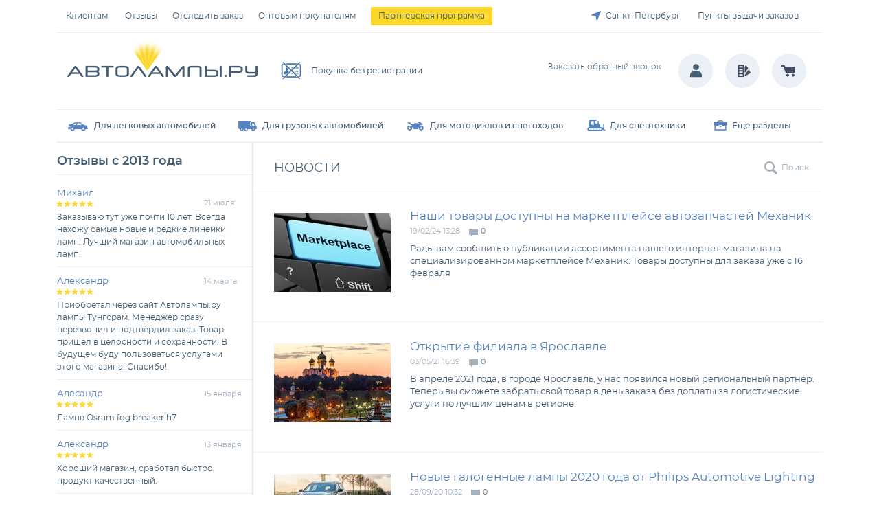

--- FILE ---
content_type: text/html; charset=windows-1251
request_url: https://spb.avtolampi.ru/news
body_size: 8714
content:
<!DOCTYPE html>
<html>
<head>
<meta name="description" content="Новости интернет-магазина АвтоЛампы.ру — в Санкт-Петербурге"><meta http-equiv=Content-Type content="text/html; charset=windows-1251">
<title>Новости компании АвтоЛампы.ру</title>




<link rel="icon" href="/favicon.png" type="image/png">
<link rel="shortcut icon" href="/favicon.png" type="image/png">


<script>var is_mobile = 0;</script>
<script>
    (function( w ){
        "use strict";
        if( !w.loadCSS ){
            w.loadCSS = function(){};
        }
        var rp = loadCSS.relpreload = {};
        rp.support = (function(){
            var ret;
            try {
                ret = w.document.createElement( "link" ).relList.supports( "preload" );
            } catch (e) {
                ret = false;
            }
            return function(){
                return ret;
            };
        })();

        rp.bindMediaToggle = function( link ) {
            var finalMedia = link.media || "all";

            function enableStylesheet(){
                link.media = finalMedia;
            }

            if( link.addEventListener ){
                link.addEventListener( "load", enableStylesheet );
            } else if( link.attachEvent ){
                link.attachEvent( "onload", enableStylesheet );
            }

            setTimeout(function(){
                link.rel = "stylesheet";
                link.media = "only x";
            });

            setTimeout( enableStylesheet, 3000 );
        };

        rp.poly = function(){
            if( rp.support() ){
                return;
            }
            var links = w.document.getElementsByTagName( "link" );
            for( var i = 0; i < links.length; i++ ){
                var link = links[ i ];
                if( link.rel === "preload" && link.getAttribute( "as" ) === "style" && !link.getAttribute( "data-loadcss" ) ){
                    link.setAttribute( "data-loadcss", true );
                    rp.bindMediaToggle( link );
                }
            }
        };

        if( !rp.support() ){
            rp.poly();

            var run = w.setInterval( rp.poly, 500 );
            if( w.addEventListener ){
                w.addEventListener( "load", function(){
                    rp.poly();
                    w.clearInterval( run );
                } );
            } else if( w.attachEvent ){
                w.attachEvent( "onload", function(){
                    rp.poly();
                    w.clearInterval( run );
                } );
            }
        }

        if( typeof exports !== "undefined" ){
            exports.loadCSS = loadCSS;
        }
        else {
            w.loadCSS = loadCSS;
        }
    }( typeof global !== "undefined" ? global : this ) );


    window.ready_script = {};

    function scriptReady(script_name, callback) {
        if(window.ready_script[script_name]) {
            callback();
        } else {
            setTimeout(function() { scriptReady(script_name, callback) }, 50);
        }
    }

</script>

<script defer type="text/javascript" src="/templates/scripts/3cde029707502fdce1860735546480c8.js?t=1768274828"></script>
           <link href="/templates/css/e24ad0d721320aca55916713d3c2d0ff.css?t=1768274828" type="text/css" rel="stylesheet">
                        
        <meta name="yandex-verification" content="5e3622f957a1acba" />
    <script>
        window.dataLayer = window.dataLayer || [];
    </script>


    

        <!-- Yandex.Metrika counter -->
        <script type="text/javascript" >
            (function(m,e,t,r,i,k,a){m[i]=m[i]||function(){(m[i].a=m[i].a||[]).push(arguments)};
            m[i].l=1*new Date();
            for (var j = 0; j < document.scripts.length; j++) {if (document.scripts[j].src === r) { return; }}
            k=e.createElement(t),a=e.getElementsByTagName(t)[0],k.async=1,k.src=r,a.parentNode.insertBefore(k,a)})
            (window, document, "script", "https://mc.yandex.ru/metrika/tag.js", "ym");


            ym(46221909, "init", {
                clickmap:true,
                trackLinks:true,
                accurateTrackBounce:true,
                webvisor:true,
                ecommerce:"dataLayer"
            });
        </script>
        <noscript><div>
                <img src="https://mc.yandex.ru/watch/46221909" style="position:absolute; left:-9999px;" alt="" />
            </div></noscript>
        <!-- /Yandex.Metrika counter -->


</head>
<body>


<div class="popup-place"></div>



<div class="bg-menu resizeheight place-fix">
    <div class="menu fix">
        <div class="left"><span class="place-sub-menu">
			<span class="a " href="#">Клиентам</span>
			<div class="sub-menu">
				<ul><li><a class="" href="/istoriya"><span>•</span>История</a></li><li><a class="" href="/filialy"><span>•</span>Филиалы</a></li><li><a class="" href="/oplata-i-dostavka"><span>•</span>Оплата и доставка</a></li><li><a class="" href="/garantiya-i-vozvrat"><span>•</span>Гарантия и возврат</a></li></ul>
				<span class="corner"></span>
			</div>
		</span>
		<a class="" href="/otzyvy">Отзывы</a><a class="" href="/tracking">Отследить заказ</a><a class="" href="/opt"><span></span>Оптовым покупателям</a><a class="bt" href=""><span></span>Партнерская программа</a></div>
                <div class="right">
            <!--noindex-->
                <span class="city-choice select_region"><a item="55" href="/">Санкт-Петербург</a></span>
            <!--/noindex-->
            <a href="/punkty-vydachi-zakazov" class="">Пункты выдачи заказов</a>

            </div>

    </div>
</div>

<div class="bg-header resizeheight place-fix">
        <div class="header fix">
            <a href="/" class="logo"><img width="277" src="/templates/default/pictures/logo.png" alt="Интернет-магазин автомобильных ламп" title="Интернет-магазин автомобильных ламп"></a>
	<div class="header_text">
		<div class="item img-2 sel"><span class="before"></span><span>Покупка <br>без регистрации</span></div><div class="item img-3"><span class="before"></span><span>Оплата заказа <br>при получении</span></div><div class="item img-8"><span class="before"></span><span>Все отправления <br>застрахованы</span></div>	</div>

	<div class="header_phone">
		<a href="tel:+"></a>
		<!--noindex-->
		<div><a href="#" rel="nofollow" class="order_phone" onclick="return showCallbackForm(this);">Заказать обратный звонок</a></div>
		<!--/noindex-->
	</div>


	<div class="user-fn">
        <span class="user-menu">
            <!--noindex-->
            <a href="/vhod" onclick="return showAuthForm(this);" class="user link-user-auth"><svg width="19" height="20" viewBox="0 0 19 20" fill="none" xmlns="http://www.w3.org/2000/svg">
                    <circle cx="9.50019" cy="4.63312" r="4.43732" fill="#455E72"/>
                    <path fill-rule="evenodd" clip-rule="evenodd" d="M18.0703 19.172C18.1198 18.821 18.1455 18.4553 18.1455 18.075C18.1455 13.8998 16.5754 10.3987 9.49999 10.515C2.34711 10.2824 0.854492 13.8998 0.854492 18.075C0.854492 18.4553 0.880198 18.821 0.929628 19.172H18.0703Z" fill="#455E72"/>
                </svg>
            </a>
                        <!--/noindex-->        </span>

        <span class="comparison-menu">
            <a class="comparison" rel="nofollow" href="/comparison"><span class="num hide">0</span><span class="text na"></span><svg width="21" height="19" viewBox="0 0 21 19" fill="none" xmlns="http://www.w3.org/2000/svg">
        <g clip-path="url(#clip0)">
        <path d="M10.5 3.1875L12.3125 0.78125L15.625 5.25L10.5 12.5625V3.1875Z" fill="#484D62"/>
        <path d="M10.5 15.125L16.25 7.0625L19.25 12.125L10.5 17.25V15.125Z" fill="#484D62"/>
        <path fill-rule="evenodd" clip-rule="evenodd" d="M0.53125 0.125H9.375V18.125H0.53125V0.125ZM2.53662 2.15625H7.5V4.3125H2.53662V2.15625ZM7.5 6.15625H2.53662V8.3125H7.5V6.15625ZM2.53662 10.1565H7.5V12.3127H2.53662V10.1565ZM7.5 14.1567H2.53662V16.313H7.5V14.1567Z" fill="#484D62"/>
        </g>
        <defs>
        <clipPath id="clip0">
        <rect width="20" height="18" fill="white" transform="translate(0.5 0.125)"/>
        </clipPath>
        </defs>
        </svg>
        </a>        </span>

        <span class="cart-menu">
            <a class="cart" rel="nofollow" href="https://mexanic.ru/cart?al_uid=21181aaf3d1465a984d1d718d0704466"><span class="num hide"></span><span class="text"></span>
        <svg width="23" height="18" viewBox="0 0 23 18" fill="none" xmlns="http://www.w3.org/2000/svg">
        <g clip-path="url(#clip0)">
        <path fill-rule="evenodd" clip-rule="evenodd" d="M22.3429 6.29909L20.1973 11.7294C20.0494 12.1989 19.6699 12.5559 19.2042 12.6895L19.2099 12.7461L18.7508 12.7542H8.01059L8.01552 12.6927C7.54402 12.56 7.16041 12.2021 7.01255 11.7294L6.6273 10.928C6.59855 10.8834 6.57802 10.8502 6.56159 10.8138L4.85794 6.28209C4.85712 6.28209 4.56962 5.77857 4.36591 5.19409L3.53134 3.07395H1.46462C0.659622 3.07395 0.00494385 2.78738 0.00494385 1.9989C0.00494385 1.21124 0.659622 0.621094 1.46462 0.621094H4.46777C4.51541 0.621094 4.56223 0.625951 4.60823 0.632427L4.71255 0.64457C4.7873 0.656713 4.86041 0.676141 4.93269 0.699618L4.98116 0.715808C5.05427 0.742522 5.12491 0.776522 5.19391 0.815379L5.23087 0.835618C5.29905 0.876094 5.36312 0.923856 5.42391 0.975665C5.51837 1.05824 5.57587 1.12138 5.62762 1.18857C5.71716 1.30514 5.77712 1.41119 5.82148 1.51886L6.56487 3.03833H21.8714C22.4209 3.03833 22.6953 3.29576 22.8283 3.5119C23.3442 4.34814 22.5146 5.98014 22.3429 6.29909ZM9.96641 13.5897C11.0926 13.5897 12.0085 14.4858 12.0085 15.5884C12.0085 16.6901 11.0926 17.5863 9.96641 17.5863C8.84023 17.5863 7.92434 16.6901 7.92434 15.5884C7.92434 14.4858 8.84023 13.5897 9.96641 13.5897ZM17.8686 13.5897C18.9947 13.5897 19.9114 14.4858 19.9114 15.5884C19.9114 16.6901 18.9947 17.5863 17.8686 17.5863C16.7424 17.5863 15.8265 16.6901 15.8265 15.5884C15.8265 14.4858 16.7424 13.5897 17.8686 13.5897Z" fill="#444C63"/>
        </g>
        <defs>
        <clipPath id="clip0">
        <rect width="23" height="17" fill="white" transform="translate(0 0.625)"/>
        </clipPath>
        </defs>
        </svg>
        </a>        </span>
	</div>        </div>
</div>
<div class="bg-page place-fix">
    <div class="page fix">
        
        <div class="resizeheight catalog-main-place">
                    <div class="catalog-menu">
                                <span class="main sub wide"><span class="p" style="background-image: url('/templates/pictures/catalog/1.png');">Для легковых автомобилей</span>
                        <span class="catalog-menu-right alt">
                            <div class="submenu-content">
                                                                    <a href="/catalog/podbor-tovara" class="podbor"><span>Подбор по автомобилю</span></a>
                                    <div>
                                                                            <table class="favorite-items">
                                            <tr>
                                                                                                        <td>
                                                            <span class="s-h">Тип цоколя</span>
                                                            <table>
                                                                <tr>
                                                                    <td>
                                                                    <span class="s-i"><a href="/catalog/avtolampy-12v_d1s">D1S</a></span><span class="s-i"><a href="/catalog/avtolampy-12v_d2r">D2R</a></span><span class="s-i"><a href="/catalog/avtolampy-12v_d2s">D2S</a></span><span class="s-i"><a href="/catalog/avtolampy-12v_d3s">D3S</a></span></td><td><span class="s-i"><a href="/catalog/avtolampy-12v_h1">H1</a></span><span class="s-i"><a href="/catalog/avtolampy-12v_h11">H11</a></span><span class="s-i"><a href="/catalog/avtolampy-12v_h18">H18</a></span><span class="s-i"><a href="/catalog/avtolampy-12v_h4">H4</a></span></td><td><span class="s-i"><a href="/catalog/avtolampy-12v_h7">H7</a></span><span class="s-i"><a href="/catalog/avtolampy-12v_h8">H8</a></span><span class="s-i"><a href="/catalog/avtolampy-12v_hb3">HB3</a></span><span class="s-i"><a href="/catalog/avtolampy-12v_hb4">HB4</a></span></td><td><span class="s-i"><a href="/catalog/avtolampy-12v_hir2">HIR2</a></span><span class="s-i"><a href="/catalog/avtolampy-12v_p21-5w">P21/5W</a></span><span class="s-i"><a href="/catalog/avtolampy-12v_p21w">P21W</a></span><span class="s-i"><a href="/catalog/avtolampy-12v_py21w">PY21W</a></span></td><td><span class="s-i"><a href="/catalog/avtolampy-12v_w16w">W16W</a></span><span class="s-i"><a href="/catalog/avtolampy-12v_w21-5w">W21/5W</a></span><span class="s-i"><a href="/catalog/avtolampy-12v_w21w">W21W</a></span><span class="s-i"><a href="/catalog/avtolampy-12v_w5w">W5W</a></span>                                                                    </td>
                                                                </tr>
                                                            </table>
                                                        </td>
                                                                                                            <td>
                                                            <span class="s-h">Особенность лампы</span>
                                                            <table>
                                                                <tr>
                                                                    <td>
                                                                    <span class="s-i"><a href="/catalog/avtolampy-12v_zheltye">всепогодные желтые</a></span><span class="s-i"><a href="/catalog/avtolampy-12v_povyshennoj-yarkosti">повышенной яркости</a></span><span class="s-i"><a href="/catalog/avtolampy-12v_svetodiodnye">светодиодные</a></span>                                                                    </td>
                                                                </tr>
                                                            </table>
                                                        </td>
                                                                                                            <td>
                                                            <span class="s-h">Производитель</span>
                                                            <table>
                                                                <tr>
                                                                    <td>
                                                                    <span class="s-i"><a href="/catalog/avtolampy-12v_narva">Narva</a></span><span class="s-i"><a href="/catalog/avtolampy-12v_osram">Osram</a></span><span class="s-i"><a href="/catalog/avtolampy-12v_philips">Philips</a></span><span class="s-i"><a href="/catalog/avtolampy-12v">Все бренды</a></span>                                                                    </td>
                                                                </tr>
                                                            </table>
                                                        </td>
                                                                                                </tr>
                                        </table>
                                        <div class="items alt"><span class="menu-btn"><a href="/catalog/avtolampy-12v">Подбор по типу цоколя</a></span></div></div>
                            </div>
                        </span>
                        <span class="l"></span>
                    </span>

                                        <span class="main sub"><span class="p" style="background-image: url('/templates/pictures/catalog/2.png');">Для грузовых автомобилей</span>
                        <span class="catalog-menu-right">
                            <div class="submenu-content">
                                <div class="items"><span class="l-item"><a href="/catalog/avtolampy-24v"><span>&bull;</span>Автолампы 24v</a></span></div>
                            </div>
                        </span>
                        <span class="l"></span>
                    </span>

                                        <span class="main sub"><span class="p" style="background-image: url('/templates/pictures/catalog/3.png');">Для мотоциклов и снегоходов</span>
                        <span class="catalog-menu-right">
                            <div class="submenu-content">
                                <div class="items"><span class="l-item"><a href="/catalog/motolampy-6v-i-12v"><span>&bull;</span>Мотолампы</a></span></div>
                            </div>
                        </span>
                        <span class="l"></span>
                    </span>

                                        <span class="main sub"><span class="p" style="background-image: url('/templates/pictures/catalog/4.png');">Для спецтехники</span>
                        <span class="catalog-menu-right">
                            <div class="submenu-content">
                                <div class="items"><span class="l-item"><a href="/catalog/avtolampy-24v"><span>&bull;</span>Автолампы 24v</a></span></div>
                            </div>
                        </span>
                        <span class="l"></span>
                    </span>

                                        <span class="main sub"><span class="p" style="background-image: url('/templates/pictures/catalog/5.png');">Еще разделы</span>
                        <span class="catalog-menu-right left">
                            <div class="submenu-content">
                                <div class="items"><span class="l-item"><a href="/catalog/ochistiteli-vozduha"><span>&bull;</span>Очистители воздуха</a></span><span class="l-item"><a href="/catalog/videoregistratory"><span>&bull;</span>Видеорегистраторы</a></span><span class="l-item"><a href="/catalog/aroma"><span>&bull;</span>Ароматизаторы</a></span><span class="l-item"><a href="/catalog/obmanki"><span>&bull;</span>LED обманки</a></span><span class="l-item"><a href="/catalog/led-konnektory"><span>&bull;</span>LED коннекторы</a></span><span class="l-item"><a href="/catalog/modulnaya-optika"><span>&bull;</span>Модульная оптика</a></span><span class="l-item"><a href="/catalog/dho"><span>&bull;</span>Дневные ходовые огни</a></span></div>
                            </div>
                        </span>
                        <span class="l"></span>
                    </span>

                            </div>        </div>
        
    

<table class="page-table">
    <tr>
        <td class="page-table-left">
                <div class="left-select ">
        <div class="title-select">Отзывы с 2013 года</div>
        <div class="items-select">
                <div class="review-item-left">
            <div class="name">Михаил</div>
            <div class="date">21  июля</div>
            <div class="rating"><span style="width: 55px;"></span></div>
            <div class="text">Заказываю тут уже почти 10 лет. Всегда нахожу самые новые и редкие линейки ламп.  Лучший магазин автомобильных ламп!</div>
        </div>    
                    <div class="review-item-left">
            <div class="name">Александр</div>
            <div class="date">14  марта</div>
            <div class="rating"><span style="width: 55px;"></span></div>
            <div class="text">Приобретал через сайт Автолампы.ру лампы Тунгсрам. Менеджер сразу перезвонил и подтвердил заказ. Товар пришел в целосности и сохранности. В будущем буду пользоваться услугами этого магазина. Спасибо!</div>
        </div>    
                    <div class="review-item-left">
            <div class="name">Алесандр</div>
            <div class="date">15  января</div>
            <div class="rating"><span style="width: 55px;"></span></div>
            <div class="text">Лампв Osram fog breaker h7</div>
        </div>    
                    <div class="review-item-left">
            <div class="name">Александр</div>
            <div class="date">13  января</div>
            <div class="rating"><span style="width: 55px;"></span></div>
            <div class="text">Хороший магазин, сработал быстро, продукт качественный.</div>
        </div>    
                    </div>
        <div class="left-select-link">
            <a href="/otzyvy">Все отзывы</a> 
        </div>
    </div>
            </td>
        <td class="page-table-right">
            <div class="main-content">
                    <div class="search-place hide">
            <form action="/catalog/search" method="get" onsubmit="return checkSearchForm('search_text');">
                                <div class="input-place">
                    <input type="text" maxlength="255" id="search_text" class="autocomplete " name="keywords" value="">
                </div>
                <input type="submit" class="bm-submit" value="Найти">
                <span class="close-search"></span>            </form>
        </div>   
    <div class="pagetitle layout2">
            <h1 class="h1">Новости</h1><span class="search">Поиск</span>        </div>                    <div class="publication-item">
                        <table class="">
                        <tr>
                                                                <td class="imgnews"><a href="/news/tovary-na-marketplace-onecar"><img src="/content/news/100/38/38b.jpg" width="170" height="115" alt="Наши товары доступны на маркетплейсе автозапчастей Механик" title="Наши товары доступны на маркетплейсе автозапчастей Механик"></a></td>
                                                        <td>
                                <a href="/news/tovary-na-marketplace-onecar" title="подробнее">Наши товары доступны на маркетплейсе автозапчастей Механик</a>
                                <div class="time">19/02/24 13:28 <span class="comment">0</span></div>
                                <div class="description">Рады вам сообщить о публикации ассортимента нашего интернет-магазина на специализированном маркетплейсе Механик. Товары доступны для заказа уже с 16 февраля</div>
                                <div class="social-links">
                                    <div class="yashare-auto-init" 
                                        data-yashareL10n="ru" 
                                        data-yashareType="none" 
                                        data-yashareQuickServices="vkontakte,facebook,twitter"
                                        data-yashareTheme="counter"
                                        data-yashareLink="spb.avtolampi.ru/news/tovary-na-marketplace-onecar"
                                        data-yashareTitle="Наши товары доступны на маркетплейсе автозапчастей Механик"
                                        data-yashareImage="spb.avtolampi.ru/content/news/100/38/38.jpg"                                        data-yashareText="Рады вам сообщить о публикации ассортимента нашего интернет-магазина на специализированном маркетплейсе Механик. Товары доступны для заказа уже с 16 февраля" 
                                    ></div>
                                </div>

                            </td>
                        </tr>
                        </table> 
                    </div>
                                        <div class="publication-item">
                        <table class="">
                        <tr>
                                                                <td class="imgnews"><a href="/news/store-yar"><img src="/content/news/100/37/37b.jpg" width="170" height="115" alt="Открытие филиала в Ярославле" title="Открытие филиала в Ярославле"></a></td>
                                                        <td>
                                <a href="/news/store-yar" title="подробнее">Открытие филиала в Ярославле</a>
                                <div class="time">03/05/21 16:39 <span class="comment">0</span></div>
                                <div class="description">В апреле 2021 года, в городе Ярославль, у нас появился новый региональный партнер. Теперь вы сможете забрать свой товар в день заказа без доплаты за логистические услуги по лучшим ценам в регионе.</div>
                                <div class="social-links">
                                    <div class="yashare-auto-init" 
                                        data-yashareL10n="ru" 
                                        data-yashareType="none" 
                                        data-yashareQuickServices="vkontakte,facebook,twitter"
                                        data-yashareTheme="counter"
                                        data-yashareLink="spb.avtolampi.ru/news/store-yar"
                                        data-yashareTitle="Открытие филиала в Ярославле"
                                        data-yashareImage="spb.avtolampi.ru/content/news/100/37/37.jpg"                                        data-yashareText="В апреле 2021 года, в городе Ярославль, у нас появился новый региональный партнер. Теперь вы сможете забрать свой товар в день заказа без доплаты за логистические услуги по лучшим ценам в регионе." 
                                    ></div>
                                </div>

                            </td>
                        </tr>
                        </table> 
                    </div>
                                        <div class="publication-item">
                        <table class="">
                        <tr>
                                                                <td class="imgnews"><a href="/news/new-philips-09-2020"><img src="/content/news/100/36/36b.jpg" width="170" height="115" alt="Новые галогенные лампы 2020 года от Philips Automotive Lighting" title="Новые галогенные лампы 2020 года от Philips Automotive Lighting"></a></td>
                                                        <td>
                                <a href="/news/new-philips-09-2020" title="подробнее">Новые галогенные лампы 2020 года от Philips Automotive Lighting</a>
                                <div class="time">28/09/20 10:32 <span class="comment">0</span></div>
                                <div class="description">Инновационные продукты в автомобильном освещении от PHILIPS представлены в cентябре 2020. RacingVision GT200 — эффективные лампы, разрешенные на дорогах общего пользования. X-tremeVision Pro150 — лучшее сочетание высокой яркости и срока службы. WhiteVision ultra — самая белая лампа, соответствующая ПДД 
</div>
                                <div class="social-links">
                                    <div class="yashare-auto-init" 
                                        data-yashareL10n="ru" 
                                        data-yashareType="none" 
                                        data-yashareQuickServices="vkontakte,facebook,twitter"
                                        data-yashareTheme="counter"
                                        data-yashareLink="spb.avtolampi.ru/news/new-philips-09-2020"
                                        data-yashareTitle="Новые галогенные лампы 2020 года от Philips Automotive Lighting"
                                        data-yashareImage="spb.avtolampi.ru/content/news/100/36/36.jpg"                                        data-yashareText="Инновационные продукты в автомобильном освещении от PHILIPS представлены в cентябре 2020. RacingVision GT200 — эффективные лампы, разрешенные на дорогах общего пользования. X-tremeVision Pro150 — лучшее сочетание высокой яркости и срока службы. WhiteVision ultra — самая белая лампа, соответствующая ПДД 
" 
                                    ></div>
                                </div>

                            </td>
                        </tr>
                        </table> 
                    </div>
                                        <div class="publication-item">
                        <table class="">
                        <tr>
                                                                <td class="imgnews"><a href="/news/store-krnd"><img src="/content/news/100/35/35b.jpg" width="170" height="115" alt="Открытие филиала в Краснодаре" title="Открытие филиала в Краснодаре"></a></td>
                                                        <td>
                                <a href="/news/store-krnd" title="подробнее">Открытие филиала в Краснодаре</a>
                                <div class="time">18/08/20 19:03 <span class="comment">0</span></div>
                                <div class="description">В августе 2020 года открылся оптовый склад и филиал интернет-магазина в южном регионе нашей страны — в городе Краснодар. Теперь вы сможете забрать свой товар в день заказа без доплаты за логистические услуги.</div>
                                <div class="social-links">
                                    <div class="yashare-auto-init" 
                                        data-yashareL10n="ru" 
                                        data-yashareType="none" 
                                        data-yashareQuickServices="vkontakte,facebook,twitter"
                                        data-yashareTheme="counter"
                                        data-yashareLink="spb.avtolampi.ru/news/store-krnd"
                                        data-yashareTitle="Открытие филиала в Краснодаре"
                                        data-yashareImage="spb.avtolampi.ru/content/news/100/35/35.jpg"                                        data-yashareText="В августе 2020 года открылся оптовый склад и филиал интернет-магазина в южном регионе нашей страны — в городе Краснодар. Теперь вы сможете забрать свой товар в день заказа без доплаты за логистические услуги." 
                                    ></div>
                                </div>

                            </td>
                        </tr>
                        </table> 
                    </div>
                                        <div class="publication-item">
                        <table class="">
                        <tr>
                                                                <td class="imgnews"><a href="/news/gibdd-luxmeter"><img src="/content/news/100/34/34b.jpg" width="170" height="115" alt="Сотрудников ГИБДД оснастят люксметрами" title="Сотрудников ГИБДД оснастят люксметрами"></a></td>
                                                        <td>
                                <a href="/news/gibdd-luxmeter" title="подробнее">Сотрудников ГИБДД оснастят люксметрами</a>
                                <div class="time">12/08/20 18:38 <span class="comment">0</span></div>
                                <div class="description">Стало известно, что уже через пару месяцев на дорогах России у сотрудников ГАИ появятся новые приборы на службе. Они будут предназначены для того, чтобы контролировать техническое состояние транспортного средства.</div>
                                <div class="social-links">
                                    <div class="yashare-auto-init" 
                                        data-yashareL10n="ru" 
                                        data-yashareType="none" 
                                        data-yashareQuickServices="vkontakte,facebook,twitter"
                                        data-yashareTheme="counter"
                                        data-yashareLink="spb.avtolampi.ru/news/gibdd-luxmeter"
                                        data-yashareTitle="Сотрудников ГИБДД оснастят люксметрами"
                                        data-yashareImage="spb.avtolampi.ru/content/news/100/34/34.jpg"                                        data-yashareText="Стало известно, что уже через пару месяцев на дорогах России у сотрудников ГАИ появятся новые приборы на службе. Они будут предназначены для того, чтобы контролировать техническое состояние транспортного средства." 
                                    ></div>
                                </div>

                            </td>
                        </tr>
                        </table> 
                    </div>
                                        <div class="publication-item">
                        <table class="">
                        <tr>
                                                                <td class="imgnews"><a href="/news/store-sam"><img src="/content/news/100/33/33b.jpg" width="170" height="115" alt="Открытие филиала в Самаре" title="Открытие филиала в Самаре"></a></td>
                                                        <td>
                                <a href="/news/store-sam" title="подробнее">Открытие филиала в Самаре</a>
                                <div class="time">12/06/20 16:07 <span class="comment">0</span></div>
                                <div class="description">В июне 2020 года мы открыли склад и филиал интернет-магазина в городе Самара. Теперь вы сможете забрать свой товар в день заказа без доплаты за логистические услуги.</div>
                                <div class="social-links">
                                    <div class="yashare-auto-init" 
                                        data-yashareL10n="ru" 
                                        data-yashareType="none" 
                                        data-yashareQuickServices="vkontakte,facebook,twitter"
                                        data-yashareTheme="counter"
                                        data-yashareLink="spb.avtolampi.ru/news/store-sam"
                                        data-yashareTitle="Открытие филиала в Самаре"
                                        data-yashareImage="spb.avtolampi.ru/content/news/100/33/33.jpg"                                        data-yashareText="В июне 2020 года мы открыли склад и филиал интернет-магазина в городе Самара. Теперь вы сможете забрать свой товар в день заказа без доплаты за логистические услуги." 
                                    ></div>
                                </div>

                            </td>
                        </tr>
                        </table> 
                    </div>
                                        <div class="publication-item">
                        <table class="">
                        <tr>
                                                                <td class="imgnews"><a href="/news/philips-led-comparison"><img src="/content/news/100/32/32b.jpg" width="170" height="115" alt="Philips сравнил светодиодные лампы" title="Philips сравнил светодиодные лампы"></a></td>
                                                        <td>
                                <a href="/news/philips-led-comparison" title="подробнее">Philips сравнил светодиодные лампы</a>
                                <div class="time">08/06/20 15:49 <span class="comment">0</span></div>
                                <div class="description">Недостаточное количество света на дороге – явление, с которым нередко сталкиваются даже владельцы новых автомобилей с галогеновой оптикой</div>
                                <div class="social-links">
                                    <div class="yashare-auto-init" 
                                        data-yashareL10n="ru" 
                                        data-yashareType="none" 
                                        data-yashareQuickServices="vkontakte,facebook,twitter"
                                        data-yashareTheme="counter"
                                        data-yashareLink="spb.avtolampi.ru/news/philips-led-comparison"
                                        data-yashareTitle="Philips сравнил светодиодные лампы"
                                        data-yashareImage="spb.avtolampi.ru/content/news/100/32/32.jpg"                                        data-yashareText="Недостаточное количество света на дороге – явление, с которым нередко сталкиваются даже владельцы новых автомобилей с галогеновой оптикой" 
                                    ></div>
                                </div>

                            </td>
                        </tr>
                        </table> 
                    </div>
                                        <div class="publication-item">
                        <table class="">
                        <tr>
                                                                <td class="imgnews"><a href="/news/store-kzn"><img src="/content/news/100/30/30b.jpg" width="170" height="115" alt="Открытие филиала в Казани" title="Открытие филиала в Казани"></a></td>
                                                        <td>
                                <a href="/news/store-kzn" title="подробнее">Открытие филиала в Казани</a>
                                <div class="time">30/05/20 14:36 <span class="comment">0</span></div>
                                <div class="description">В мае 2020 года мы открыли склад и филиал интернет-магазина в городе Казань</div>
                                <div class="social-links">
                                    <div class="yashare-auto-init" 
                                        data-yashareL10n="ru" 
                                        data-yashareType="none" 
                                        data-yashareQuickServices="vkontakte,facebook,twitter"
                                        data-yashareTheme="counter"
                                        data-yashareLink="spb.avtolampi.ru/news/store-kzn"
                                        data-yashareTitle="Открытие филиала в Казани"
                                        data-yashareImage="spb.avtolampi.ru/content/news/100/30/30.jpg"                                        data-yashareText="В мае 2020 года мы открыли склад и филиал интернет-магазина в городе Казань" 
                                    ></div>
                                </div>

                            </td>
                        </tr>
                        </table> 
                    </div>
                                        <div class="publication-item">
                        <table class="">
                        <tr>
                                                                <td class="imgnews"><a href="/news/narva-new2020"><img src="/content/news/100/31/31b.jpg" width="170" height="115" alt="Новинка 2020 года от бренда Narva" title="Новинка 2020 года от бренда Narva"></a></td>
                                                        <td>
                                <a href="/news/narva-new2020" title="подробнее">Новинка 2020 года от бренда Narva</a>
                                <div class="time">22/05/20 15:08 <span class="comment">0</span></div>
                                <div class="description">Водители, которые хотят установить светодиодные лампы, теперь могут приобрести высокопроизводительные лампы головного освещения Narva Range Performance LED</div>
                                <div class="social-links">
                                    <div class="yashare-auto-init" 
                                        data-yashareL10n="ru" 
                                        data-yashareType="none" 
                                        data-yashareQuickServices="vkontakte,facebook,twitter"
                                        data-yashareTheme="counter"
                                        data-yashareLink="spb.avtolampi.ru/news/narva-new2020"
                                        data-yashareTitle="Новинка 2020 года от бренда Narva"
                                        data-yashareImage="spb.avtolampi.ru/content/news/100/31/31.jpg"                                        data-yashareText="Водители, которые хотят установить светодиодные лампы, теперь могут приобрести высокопроизводительные лампы головного освещения Narva Range Performance LED" 
                                    ></div>
                                </div>

                            </td>
                        </tr>
                        </table> 
                    </div>
                                        <div class="publication-item">
                        <table class="">
                        <tr>
                                                                <td class="imgnews"><a href="/news/sklad-novosibirsk"><img src="/content/news/100/29/29b.jpg" width="170" height="115" alt="Открытие филиала в Новосибирске" title="Открытие филиала в Новосибирске"></a></td>
                                                        <td>
                                <a href="/news/sklad-novosibirsk" title="подробнее">Открытие филиала в Новосибирске</a>
                                <div class="time">13/04/20 13:17 <span class="comment">0</span></div>
                                <div class="description">Уважаемые клиенты и партнеры, с апреля 2020 года мы открыли филиал интернет-магазина в городе Новосибирск и теперь вы сможете забрать свой товар в день заказа</div>
                                <div class="social-links">
                                    <div class="yashare-auto-init" 
                                        data-yashareL10n="ru" 
                                        data-yashareType="none" 
                                        data-yashareQuickServices="vkontakte,facebook,twitter"
                                        data-yashareTheme="counter"
                                        data-yashareLink="spb.avtolampi.ru/news/sklad-novosibirsk"
                                        data-yashareTitle="Открытие филиала в Новосибирске"
                                        data-yashareImage="spb.avtolampi.ru/content/news/100/29/29.jpg"                                        data-yashareText="Уважаемые клиенты и партнеры, с апреля 2020 года мы открыли филиал интернет-магазина в городе Новосибирск и теперь вы сможете забрать свой товар в день заказа" 
                                    ></div>
                                </div>

                            </td>
                        </tr>
                        </table> 
                    </div>
                    <div class="navigator "><table class="navigator"><tr><td><span class="sel">1</span></td><td><a item="2" href="/news/page/2/">2</a></td><td><a item="2" class="img right" href="/news/page/2/">Следующая</a></td></tr></table></div>            </div>
        </td>
    </tr>
</table>

    </div>
</div>


<div class="bg-bottom-catalog resizeheight place-fix">
    <div class="bottom-catalog fix">
        <div class="placer">&nbsp;
                </div>
    </div>
</div>

    
<div class="bg-bottom-city resizeheight place-fix">
    <div class="bottom-city fix">
                                <table class="bottom-city-list">
                <tr>
                    <td>
                    <div><a href="//avtolampi.ru/news"> Москва </a></div><div><a href="//spb.avtolampi.ru/news"> Санкт-Петербург </a></div><div><a href="//ekb.avtolampi.ru/news"> Екатеринбург </a></div><div><a href="//samara.avtolampi.ru/news"> Самара </a></div></td><td><div><a href="//novosibirsk.avtolampi.ru/news"> Новосибирск </a></div><div><a href="//kazan.avtolampi.ru/news"> Казань </a></div><div><a href="//kaliningrad.avtolampi.ru/news"> Калининград </a></div><div><a href="//krasnoyarsk.avtolampi.ru/news"> Красноярск </a></div></td><td><div><a href="//ufa.avtolampi.ru/news"> Уфа </a></div><div><a href="//volgograd.avtolampi.ru/news"> Волгоград </a></div><div><a href="//voronezh.avtolampi.ru/news"> Воронеж </a></div><div><a href="//krasnodar.avtolampi.ru/news"> Краснодар </a></div></td><td><div><a href="//rostov.avtolampi.ru/news"> Ростов-на-Дону </a></div><div><a href="//rybinsk.avtolampi.ru/news"> Рыбинск </a></div><div><a href="//simferopol.avtolampi.ru/news"> Симферополь </a></div><div><a href="//ivanovo.avtolampi.ru/news"> Иваново </a></div></td><td><div><a href="//bryansk.avtolampi.ru/news"> Брянск </a></div><div><a href="//perm.avtolampi.ru/news"> Пермь </a></div><div><a href="//omsk.avtolampi.ru/news"> Омск </a></div><div><a href="//yaroslavl.avtolampi.ru/news"> Ярославль </a></div>                    </td>
                </tr>
            </table>    
                <a href="#" onclick="return SelectOrderCity();" class="bottom-select-city">Все города</a>
                <a href="/punkty-vydachi-zakazov" class="bottom-point">Пункты выдачи заказов</a>
    </div>
</div>

<div class="bg-bottom resizeheight place-fix">
    <div class="bottom fix">
        <div class="copy-text">
            &copy; 2011-2026, АвтоЛампы.ру<br />
Выбор пользователей по версии Яндекс с 2013 по 2020        </div>

                    <div class="bottom_phone"></div>
        
            </div>
</div>

<div class="scroll-up"><span class="img">&nbsp;</span></div>
<script type="text/javascript">helperCity();</script> 
<!-- Yandex.Metrika counter -->
<script type="text/javascript" >
   (function(m,e,t,r,i,k,a){m[i]=m[i]||function(){(m[i].a=m[i].a||[]).push(arguments)};
   m[i].l=1*new Date();k=e.createElement(t),a=e.getElementsByTagName(t)[0],k.async=1,k.src=r,a.parentNode.insertBefore(k,a)})
   (window, document, "script", "https://mc.yandex.ru/metrika/tag.js", "ym");

   ym(8978866, "init", {
        clickmap:true,
        trackLinks:true,
        accurateTrackBounce:true,
        webvisor:true,
        ecommerce:"dataLayer"
   });
</script>
<noscript><div><img src="https://mc.yandex.ru/watch/8978866" style="position:absolute; left:-9999px;" alt="" /></div></noscript>
<!-- /Yandex.Metrika counter -->
    
<script>
  (function(i,s,o,g,r,a,m){i['GoogleAnalyticsObject']=r;i[r]=i[r]||function(){
  (i[r].q=i[r].q||[]).push(arguments)},i[r].l=1*new Date();a=s.createElement(o),
  m=s.getElementsByTagName(o)[0];a.async=1;a.src=g;m.parentNode.insertBefore(a,m)
  })(window,document,'script','//www.google-analytics.com/analytics.js','ga');

  ga('create', 'UA-41117264-1', 'auto');
  ga('send', 'pageview');

</script>



</body>
</html>

--- FILE ---
content_type: image/svg+xml
request_url: https://spb.avtolampi.ru/templates/default/pictures/pic-city.svg
body_size: 635
content:
<svg width="14" height="15" viewBox="0 0 14 15" fill="none" xmlns="http://www.w3.org/2000/svg">
<g clip-path="url(#clip0)">
<path d="M13.8296 0.253374C13.6634 0.086549 13.4137 0.0375488 13.1961 0.125623L0.362769 5.37564C0.123018 5.47421 -0.0234079 5.71864 0.00401797 5.97647C0.0308423 6.23429 0.224519 6.44314 0.479446 6.48979L6.4989 7.58412L7.59383 13.6036C7.6399 13.8585 7.84875 14.0521 8.10658 14.0796C8.127 14.0813 8.1474 14.0825 8.16725 14.0825C8.40175 14.0825 8.61701 13.9407 8.70743 13.7197L13.9575 0.886301C14.0461 0.669273 13.9959 0.419624 13.8296 0.253374Z" fill="#5682BF"/>
</g>
<defs>
<clipPath id="clip0">
<rect width="14" height="14" fill="white" transform="translate(0 0.0825195)"/>
</clipPath>
</defs>
</svg>